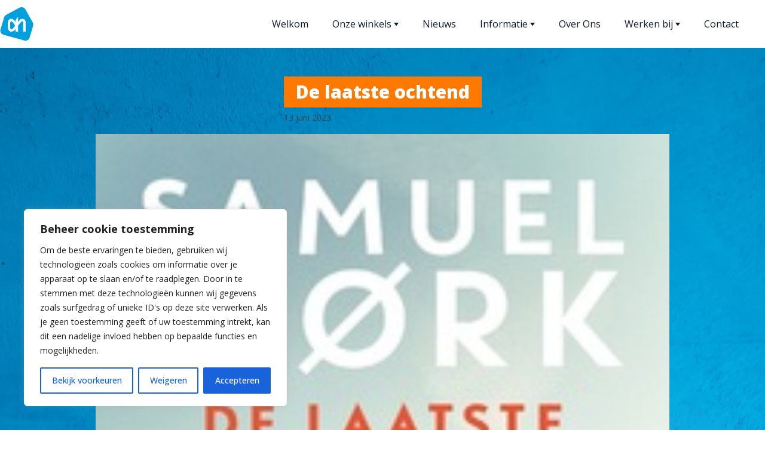

--- FILE ---
content_type: text/html; charset=UTF-8
request_url: https://www.ahdebrink.nl/product/de-zeven-zussen-8-atlas/
body_size: 23963
content:
<!DOCTYPE html><html lang="nl-NL" class="scroll-smooth"><head><meta charset="UTF-8"><meta name="viewport" content="width=device-width"><link rel="profile" href="http://gmpg.org/xfn/11"><link rel="pingback" href="https://www.ahdebrink.nl/xmlrpc.php"><meta name='robots' content='index, follow, max-image-preview:large, max-snippet:-1, max-video-preview:-1' /><style>img:is([sizes="auto" i], [sizes^="auto," i]) { contain-intrinsic-size: 3000px 1500px }</style><title>De laatste ochtend - AH de Brink</title><link rel="canonical" href="https://www.ahdebrink.nl/product/de-zeven-zussen-8-atlas/" /><meta property="og:locale" content="nl_NL" /><meta property="og:type" content="article" /><meta property="og:title" content="De laatste ochtend - AH de Brink" /><meta property="og:url" content="https://www.ahdebrink.nl/product/de-zeven-zussen-8-atlas/" /><meta property="og:site_name" content="AH de Brink" /><meta property="article:modified_time" content="2025-06-24T07:22:36+00:00" /><meta property="og:image" content="https://www.ahdebrink.nl/wp-content/uploads/2023/06/9789024597147.jpg" /><meta property="og:image:width" content="200" /><meta property="og:image:height" content="304" /><meta property="og:image:type" content="image/jpeg" /><meta name="twitter:card" content="summary_large_image" /><meta name="twitter:label1" content="Geschatte leestijd" /><meta name="twitter:data1" content="1 minuut" /> <script type="application/ld+json" class="yoast-schema-graph">{"@context":"https://schema.org","@graph":[{"@type":"WebPage","@id":"https://www.ahdebrink.nl/product/de-zeven-zussen-8-atlas/","url":"https://www.ahdebrink.nl/product/de-zeven-zussen-8-atlas/","name":"De laatste ochtend - AH de Brink","isPartOf":{"@id":"https://www.ahdebrink.nl/#website"},"primaryImageOfPage":{"@id":"https://www.ahdebrink.nl/product/de-zeven-zussen-8-atlas/#primaryimage"},"image":{"@id":"https://www.ahdebrink.nl/product/de-zeven-zussen-8-atlas/#primaryimage"},"thumbnailUrl":"https://www.ahdebrink.nl/wp-content/uploads/2023/06/9789024597147.jpg","datePublished":"2023-06-13T07:34:56+00:00","dateModified":"2025-06-24T07:22:36+00:00","breadcrumb":{"@id":"https://www.ahdebrink.nl/product/de-zeven-zussen-8-atlas/#breadcrumb"},"inLanguage":"nl-NL","potentialAction":[{"@type":"ReadAction","target":["https://www.ahdebrink.nl/product/de-zeven-zussen-8-atlas/"]}]},{"@type":"ImageObject","inLanguage":"nl-NL","@id":"https://www.ahdebrink.nl/product/de-zeven-zussen-8-atlas/#primaryimage","url":"https://www.ahdebrink.nl/wp-content/uploads/2023/06/9789024597147.jpg","contentUrl":"https://www.ahdebrink.nl/wp-content/uploads/2023/06/9789024597147.jpg","width":200,"height":304},{"@type":"BreadcrumbList","@id":"https://www.ahdebrink.nl/product/de-zeven-zussen-8-atlas/#breadcrumb","itemListElement":[{"@type":"ListItem","position":1,"name":"Home","item":"https://www.ahdebrink.nl/"},{"@type":"ListItem","position":2,"name":"Product pagina's","item":"https://www.ahdebrink.nl/vacature/"},{"@type":"ListItem","position":3,"name":"De laatste ochtend"}]},{"@type":"WebSite","@id":"https://www.ahdebrink.nl/#website","url":"https://www.ahdebrink.nl/","name":"AH de Brink","description":"50 jaar!","potentialAction":[{"@type":"SearchAction","target":{"@type":"EntryPoint","urlTemplate":"https://www.ahdebrink.nl/?s={search_term_string}"},"query-input":{"@type":"PropertyValueSpecification","valueRequired":true,"valueName":"search_term_string"}}],"inLanguage":"nl-NL"}]}</script>    <script src="//www.googletagmanager.com/gtag/js?id=G-MB82CCEQFN"  data-cfasync="false" data-wpfc-render="false" type="text/javascript" async></script> <script data-cfasync="false" data-wpfc-render="false" type="text/javascript">var mi_version = '9.9.0';
				var mi_track_user = true;
				var mi_no_track_reason = '';
								var MonsterInsightsDefaultLocations = {"page_location":"https:\/\/www.ahdebrink.nl\/product\/de-zeven-zussen-8-atlas\/"};
								if ( typeof MonsterInsightsPrivacyGuardFilter === 'function' ) {
					var MonsterInsightsLocations = (typeof MonsterInsightsExcludeQuery === 'object') ? MonsterInsightsPrivacyGuardFilter( MonsterInsightsExcludeQuery ) : MonsterInsightsPrivacyGuardFilter( MonsterInsightsDefaultLocations );
				} else {
					var MonsterInsightsLocations = (typeof MonsterInsightsExcludeQuery === 'object') ? MonsterInsightsExcludeQuery : MonsterInsightsDefaultLocations;
				}

								var disableStrs = [
										'ga-disable-G-MB82CCEQFN',
									];

				/* Function to detect opted out users */
				function __gtagTrackerIsOptedOut() {
					for (var index = 0; index < disableStrs.length; index++) {
						if (document.cookie.indexOf(disableStrs[index] + '=true') > -1) {
							return true;
						}
					}

					return false;
				}

				/* Disable tracking if the opt-out cookie exists. */
				if (__gtagTrackerIsOptedOut()) {
					for (var index = 0; index < disableStrs.length; index++) {
						window[disableStrs[index]] = true;
					}
				}

				/* Opt-out function */
				function __gtagTrackerOptout() {
					for (var index = 0; index < disableStrs.length; index++) {
						document.cookie = disableStrs[index] + '=true; expires=Thu, 31 Dec 2099 23:59:59 UTC; path=/';
						window[disableStrs[index]] = true;
					}
				}

				if ('undefined' === typeof gaOptout) {
					function gaOptout() {
						__gtagTrackerOptout();
					}
				}
								window.dataLayer = window.dataLayer || [];

				window.MonsterInsightsDualTracker = {
					helpers: {},
					trackers: {},
				};
				if (mi_track_user) {
					function __gtagDataLayer() {
						dataLayer.push(arguments);
					}

					function __gtagTracker(type, name, parameters) {
						if (!parameters) {
							parameters = {};
						}

						if (parameters.send_to) {
							__gtagDataLayer.apply(null, arguments);
							return;
						}

						if (type === 'event') {
														parameters.send_to = monsterinsights_frontend.v4_id;
							var hookName = name;
							if (typeof parameters['event_category'] !== 'undefined') {
								hookName = parameters['event_category'] + ':' + name;
							}

							if (typeof MonsterInsightsDualTracker.trackers[hookName] !== 'undefined') {
								MonsterInsightsDualTracker.trackers[hookName](parameters);
							} else {
								__gtagDataLayer('event', name, parameters);
							}
							
						} else {
							__gtagDataLayer.apply(null, arguments);
						}
					}

					__gtagTracker('js', new Date());
					__gtagTracker('set', {
						'developer_id.dZGIzZG': true,
											});
					if ( MonsterInsightsLocations.page_location ) {
						__gtagTracker('set', MonsterInsightsLocations);
					}
										__gtagTracker('config', 'G-MB82CCEQFN', {"forceSSL":"true","link_attribution":"true"} );
										window.gtag = __gtagTracker;										(function () {
						/* https://developers.google.com/analytics/devguides/collection/analyticsjs/ */
						/* ga and __gaTracker compatibility shim. */
						var noopfn = function () {
							return null;
						};
						var newtracker = function () {
							return new Tracker();
						};
						var Tracker = function () {
							return null;
						};
						var p = Tracker.prototype;
						p.get = noopfn;
						p.set = noopfn;
						p.send = function () {
							var args = Array.prototype.slice.call(arguments);
							args.unshift('send');
							__gaTracker.apply(null, args);
						};
						var __gaTracker = function () {
							var len = arguments.length;
							if (len === 0) {
								return;
							}
							var f = arguments[len - 1];
							if (typeof f !== 'object' || f === null || typeof f.hitCallback !== 'function') {
								if ('send' === arguments[0]) {
									var hitConverted, hitObject = false, action;
									if ('event' === arguments[1]) {
										if ('undefined' !== typeof arguments[3]) {
											hitObject = {
												'eventAction': arguments[3],
												'eventCategory': arguments[2],
												'eventLabel': arguments[4],
												'value': arguments[5] ? arguments[5] : 1,
											}
										}
									}
									if ('pageview' === arguments[1]) {
										if ('undefined' !== typeof arguments[2]) {
											hitObject = {
												'eventAction': 'page_view',
												'page_path': arguments[2],
											}
										}
									}
									if (typeof arguments[2] === 'object') {
										hitObject = arguments[2];
									}
									if (typeof arguments[5] === 'object') {
										Object.assign(hitObject, arguments[5]);
									}
									if ('undefined' !== typeof arguments[1].hitType) {
										hitObject = arguments[1];
										if ('pageview' === hitObject.hitType) {
											hitObject.eventAction = 'page_view';
										}
									}
									if (hitObject) {
										action = 'timing' === arguments[1].hitType ? 'timing_complete' : hitObject.eventAction;
										hitConverted = mapArgs(hitObject);
										__gtagTracker('event', action, hitConverted);
									}
								}
								return;
							}

							function mapArgs(args) {
								var arg, hit = {};
								var gaMap = {
									'eventCategory': 'event_category',
									'eventAction': 'event_action',
									'eventLabel': 'event_label',
									'eventValue': 'event_value',
									'nonInteraction': 'non_interaction',
									'timingCategory': 'event_category',
									'timingVar': 'name',
									'timingValue': 'value',
									'timingLabel': 'event_label',
									'page': 'page_path',
									'location': 'page_location',
									'title': 'page_title',
									'referrer' : 'page_referrer',
								};
								for (arg in args) {
																		if (!(!args.hasOwnProperty(arg) || !gaMap.hasOwnProperty(arg))) {
										hit[gaMap[arg]] = args[arg];
									} else {
										hit[arg] = args[arg];
									}
								}
								return hit;
							}

							try {
								f.hitCallback();
							} catch (ex) {
							}
						};
						__gaTracker.create = newtracker;
						__gaTracker.getByName = newtracker;
						__gaTracker.getAll = function () {
							return [];
						};
						__gaTracker.remove = noopfn;
						__gaTracker.loaded = true;
						window['__gaTracker'] = __gaTracker;
					})();
									} else {
										console.log("");
					(function () {
						function __gtagTracker() {
							return null;
						}

						window['__gtagTracker'] = __gtagTracker;
						window['gtag'] = __gtagTracker;
					})();
									}</script>  <script defer src="[data-uri]"></script> <style id='wp-emoji-styles-inline-css' type='text/css'>img.wp-smiley, img.emoji {
		display: inline !important;
		border: none !important;
		box-shadow: none !important;
		height: 1em !important;
		width: 1em !important;
		margin: 0 0.07em !important;
		vertical-align: -0.1em !important;
		background: none !important;
		padding: 0 !important;
	}</style><link rel='stylesheet' id='wp-block-library-css' href='https://www.ahdebrink.nl/wp-includes/css/dist/block-library/style.min.css?ver=6.8.3' type='text/css' media='all' /><style id='wp-block-library-theme-inline-css' type='text/css'>.wp-block-audio :where(figcaption){color:#555;font-size:13px;text-align:center}.is-dark-theme .wp-block-audio :where(figcaption){color:#ffffffa6}.wp-block-audio{margin:0 0 1em}.wp-block-code{border:1px solid #ccc;border-radius:4px;font-family:Menlo,Consolas,monaco,monospace;padding:.8em 1em}.wp-block-embed :where(figcaption){color:#555;font-size:13px;text-align:center}.is-dark-theme .wp-block-embed :where(figcaption){color:#ffffffa6}.wp-block-embed{margin:0 0 1em}.blocks-gallery-caption{color:#555;font-size:13px;text-align:center}.is-dark-theme .blocks-gallery-caption{color:#ffffffa6}:root :where(.wp-block-image figcaption){color:#555;font-size:13px;text-align:center}.is-dark-theme :root :where(.wp-block-image figcaption){color:#ffffffa6}.wp-block-image{margin:0 0 1em}.wp-block-pullquote{border-bottom:4px solid;border-top:4px solid;color:currentColor;margin-bottom:1.75em}.wp-block-pullquote cite,.wp-block-pullquote footer,.wp-block-pullquote__citation{color:currentColor;font-size:.8125em;font-style:normal;text-transform:uppercase}.wp-block-quote{border-left:.25em solid;margin:0 0 1.75em;padding-left:1em}.wp-block-quote cite,.wp-block-quote footer{color:currentColor;font-size:.8125em;font-style:normal;position:relative}.wp-block-quote:where(.has-text-align-right){border-left:none;border-right:.25em solid;padding-left:0;padding-right:1em}.wp-block-quote:where(.has-text-align-center){border:none;padding-left:0}.wp-block-quote.is-large,.wp-block-quote.is-style-large,.wp-block-quote:where(.is-style-plain){border:none}.wp-block-search .wp-block-search__label{font-weight:700}.wp-block-search__button{border:1px solid #ccc;padding:.375em .625em}:where(.wp-block-group.has-background){padding:1.25em 2.375em}.wp-block-separator.has-css-opacity{opacity:.4}.wp-block-separator{border:none;border-bottom:2px solid;margin-left:auto;margin-right:auto}.wp-block-separator.has-alpha-channel-opacity{opacity:1}.wp-block-separator:not(.is-style-wide):not(.is-style-dots){width:100px}.wp-block-separator.has-background:not(.is-style-dots){border-bottom:none;height:1px}.wp-block-separator.has-background:not(.is-style-wide):not(.is-style-dots){height:2px}.wp-block-table{margin:0 0 1em}.wp-block-table td,.wp-block-table th{word-break:normal}.wp-block-table :where(figcaption){color:#555;font-size:13px;text-align:center}.is-dark-theme .wp-block-table :where(figcaption){color:#ffffffa6}.wp-block-video :where(figcaption){color:#555;font-size:13px;text-align:center}.is-dark-theme .wp-block-video :where(figcaption){color:#ffffffa6}.wp-block-video{margin:0 0 1em}:root :where(.wp-block-template-part.has-background){margin-bottom:0;margin-top:0;padding:1.25em 2.375em}</style><link rel='stylesheet' id='acf-personeel-style-css' href='https://www.ahdebrink.nl/wp-content/themes/ahbrink-template/blocks/personeel/personeel.css?ver=6.8.3' type='text/css' media='all' /><style id='global-styles-inline-css' type='text/css'>:root{--wp--preset--aspect-ratio--square: 1;--wp--preset--aspect-ratio--4-3: 4/3;--wp--preset--aspect-ratio--3-4: 3/4;--wp--preset--aspect-ratio--3-2: 3/2;--wp--preset--aspect-ratio--2-3: 2/3;--wp--preset--aspect-ratio--16-9: 16/9;--wp--preset--aspect-ratio--9-16: 9/16;--wp--preset--color--black: #000000;--wp--preset--color--cyan-bluish-gray: #abb8c3;--wp--preset--color--white: #ffffff;--wp--preset--color--pale-pink: #f78da7;--wp--preset--color--vivid-red: #cf2e2e;--wp--preset--color--luminous-vivid-orange: #ff6900;--wp--preset--color--luminous-vivid-amber: #fcb900;--wp--preset--color--light-green-cyan: #7bdcb5;--wp--preset--color--vivid-green-cyan: #00d084;--wp--preset--color--pale-cyan-blue: #8ed1fc;--wp--preset--color--vivid-cyan-blue: #0693e3;--wp--preset--color--vivid-purple: #9b51e0;--wp--preset--color--primary: #00a0de;--wp--preset--color--ahorange: #ff7800;--wp--preset--color--ahgray: #f5f5f5;--wp--preset--color--gallgall: #ff7800;--wp--preset--color--mkred: #c82319;--wp--preset--color--mkgreen: #0f9b39;--wp--preset--color--rsblue: #003da5;--wp--preset--color--rsblue-light: #e5ebf6;--wp--preset--color--rsgreen: #24a638;--wp--preset--color--secondary: #14B8A6;--wp--preset--color--dark: #1F2937;--wp--preset--color--light: #F9FAFB;--wp--preset--gradient--vivid-cyan-blue-to-vivid-purple: linear-gradient(135deg,rgba(6,147,227,1) 0%,rgb(155,81,224) 100%);--wp--preset--gradient--light-green-cyan-to-vivid-green-cyan: linear-gradient(135deg,rgb(122,220,180) 0%,rgb(0,208,130) 100%);--wp--preset--gradient--luminous-vivid-amber-to-luminous-vivid-orange: linear-gradient(135deg,rgba(252,185,0,1) 0%,rgba(255,105,0,1) 100%);--wp--preset--gradient--luminous-vivid-orange-to-vivid-red: linear-gradient(135deg,rgba(255,105,0,1) 0%,rgb(207,46,46) 100%);--wp--preset--gradient--very-light-gray-to-cyan-bluish-gray: linear-gradient(135deg,rgb(238,238,238) 0%,rgb(169,184,195) 100%);--wp--preset--gradient--cool-to-warm-spectrum: linear-gradient(135deg,rgb(74,234,220) 0%,rgb(151,120,209) 20%,rgb(207,42,186) 40%,rgb(238,44,130) 60%,rgb(251,105,98) 80%,rgb(254,248,76) 100%);--wp--preset--gradient--blush-light-purple: linear-gradient(135deg,rgb(255,206,236) 0%,rgb(152,150,240) 100%);--wp--preset--gradient--blush-bordeaux: linear-gradient(135deg,rgb(254,205,165) 0%,rgb(254,45,45) 50%,rgb(107,0,62) 100%);--wp--preset--gradient--luminous-dusk: linear-gradient(135deg,rgb(255,203,112) 0%,rgb(199,81,192) 50%,rgb(65,88,208) 100%);--wp--preset--gradient--pale-ocean: linear-gradient(135deg,rgb(255,245,203) 0%,rgb(182,227,212) 50%,rgb(51,167,181) 100%);--wp--preset--gradient--electric-grass: linear-gradient(135deg,rgb(202,248,128) 0%,rgb(113,206,126) 100%);--wp--preset--gradient--midnight: linear-gradient(135deg,rgb(2,3,129) 0%,rgb(40,116,252) 100%);--wp--preset--font-size--small: 0.875rem;--wp--preset--font-size--medium: 20px;--wp--preset--font-size--large: 1.125rem;--wp--preset--font-size--x-large: 42px;--wp--preset--font-size--regular: 1.5rem;--wp--preset--font-size--xl: 1.25rem;--wp--preset--font-size--xxl: 2.5rem;--wp--preset--font-size--xxxl: 2.875rem;--wp--preset--spacing--20: 0.44rem;--wp--preset--spacing--30: 0.67rem;--wp--preset--spacing--40: 1rem;--wp--preset--spacing--50: 1.5rem;--wp--preset--spacing--60: 2.25rem;--wp--preset--spacing--70: 3.38rem;--wp--preset--spacing--80: 5.06rem;--wp--preset--shadow--natural: 6px 6px 9px rgba(0, 0, 0, 0.2);--wp--preset--shadow--deep: 12px 12px 50px rgba(0, 0, 0, 0.4);--wp--preset--shadow--sharp: 6px 6px 0px rgba(0, 0, 0, 0.2);--wp--preset--shadow--outlined: 6px 6px 0px -3px rgba(255, 255, 255, 1), 6px 6px rgba(0, 0, 0, 1);--wp--preset--shadow--crisp: 6px 6px 0px rgba(0, 0, 0, 1);}:root { --wp--style--global--content-size: 960px;--wp--style--global--wide-size: 1280px; }:where(body) { margin: 0; }.wp-site-blocks > .alignleft { float: left; margin-right: 2em; }.wp-site-blocks > .alignright { float: right; margin-left: 2em; }.wp-site-blocks > .aligncenter { justify-content: center; margin-left: auto; margin-right: auto; }:where(.is-layout-flex){gap: 0.5em;}:where(.is-layout-grid){gap: 0.5em;}.is-layout-flow > .alignleft{float: left;margin-inline-start: 0;margin-inline-end: 2em;}.is-layout-flow > .alignright{float: right;margin-inline-start: 2em;margin-inline-end: 0;}.is-layout-flow > .aligncenter{margin-left: auto !important;margin-right: auto !important;}.is-layout-constrained > .alignleft{float: left;margin-inline-start: 0;margin-inline-end: 2em;}.is-layout-constrained > .alignright{float: right;margin-inline-start: 2em;margin-inline-end: 0;}.is-layout-constrained > .aligncenter{margin-left: auto !important;margin-right: auto !important;}.is-layout-constrained > :where(:not(.alignleft):not(.alignright):not(.alignfull)){max-width: var(--wp--style--global--content-size);margin-left: auto !important;margin-right: auto !important;}.is-layout-constrained > .alignwide{max-width: var(--wp--style--global--wide-size);}body .is-layout-flex{display: flex;}.is-layout-flex{flex-wrap: wrap;align-items: center;}.is-layout-flex > :is(*, div){margin: 0;}body .is-layout-grid{display: grid;}.is-layout-grid > :is(*, div){margin: 0;}body{padding-top: 0px;padding-right: 0px;padding-bottom: 0px;padding-left: 0px;}a:where(:not(.wp-element-button)){text-decoration: underline;}:root :where(.wp-element-button, .wp-block-button__link){background-color: #32373c;border-width: 0;color: #fff;font-family: inherit;font-size: inherit;line-height: inherit;padding: calc(0.667em + 2px) calc(1.333em + 2px);text-decoration: none;}.has-black-color{color: var(--wp--preset--color--black) !important;}.has-cyan-bluish-gray-color{color: var(--wp--preset--color--cyan-bluish-gray) !important;}.has-white-color{color: var(--wp--preset--color--white) !important;}.has-pale-pink-color{color: var(--wp--preset--color--pale-pink) !important;}.has-vivid-red-color{color: var(--wp--preset--color--vivid-red) !important;}.has-luminous-vivid-orange-color{color: var(--wp--preset--color--luminous-vivid-orange) !important;}.has-luminous-vivid-amber-color{color: var(--wp--preset--color--luminous-vivid-amber) !important;}.has-light-green-cyan-color{color: var(--wp--preset--color--light-green-cyan) !important;}.has-vivid-green-cyan-color{color: var(--wp--preset--color--vivid-green-cyan) !important;}.has-pale-cyan-blue-color{color: var(--wp--preset--color--pale-cyan-blue) !important;}.has-vivid-cyan-blue-color{color: var(--wp--preset--color--vivid-cyan-blue) !important;}.has-vivid-purple-color{color: var(--wp--preset--color--vivid-purple) !important;}.has-primary-color{color: var(--wp--preset--color--primary) !important;}.has-ahorange-color{color: var(--wp--preset--color--ahorange) !important;}.has-ahgray-color{color: var(--wp--preset--color--ahgray) !important;}.has-gallgall-color{color: var(--wp--preset--color--gallgall) !important;}.has-mkred-color{color: var(--wp--preset--color--mkred) !important;}.has-mkgreen-color{color: var(--wp--preset--color--mkgreen) !important;}.has-rsblue-color{color: var(--wp--preset--color--rsblue) !important;}.has-rsblue-light-color{color: var(--wp--preset--color--rsblue-light) !important;}.has-rsgreen-color{color: var(--wp--preset--color--rsgreen) !important;}.has-secondary-color{color: var(--wp--preset--color--secondary) !important;}.has-dark-color{color: var(--wp--preset--color--dark) !important;}.has-light-color{color: var(--wp--preset--color--light) !important;}.has-black-background-color{background-color: var(--wp--preset--color--black) !important;}.has-cyan-bluish-gray-background-color{background-color: var(--wp--preset--color--cyan-bluish-gray) !important;}.has-white-background-color{background-color: var(--wp--preset--color--white) !important;}.has-pale-pink-background-color{background-color: var(--wp--preset--color--pale-pink) !important;}.has-vivid-red-background-color{background-color: var(--wp--preset--color--vivid-red) !important;}.has-luminous-vivid-orange-background-color{background-color: var(--wp--preset--color--luminous-vivid-orange) !important;}.has-luminous-vivid-amber-background-color{background-color: var(--wp--preset--color--luminous-vivid-amber) !important;}.has-light-green-cyan-background-color{background-color: var(--wp--preset--color--light-green-cyan) !important;}.has-vivid-green-cyan-background-color{background-color: var(--wp--preset--color--vivid-green-cyan) !important;}.has-pale-cyan-blue-background-color{background-color: var(--wp--preset--color--pale-cyan-blue) !important;}.has-vivid-cyan-blue-background-color{background-color: var(--wp--preset--color--vivid-cyan-blue) !important;}.has-vivid-purple-background-color{background-color: var(--wp--preset--color--vivid-purple) !important;}.has-primary-background-color{background-color: var(--wp--preset--color--primary) !important;}.has-ahorange-background-color{background-color: var(--wp--preset--color--ahorange) !important;}.has-ahgray-background-color{background-color: var(--wp--preset--color--ahgray) !important;}.has-gallgall-background-color{background-color: var(--wp--preset--color--gallgall) !important;}.has-mkred-background-color{background-color: var(--wp--preset--color--mkred) !important;}.has-mkgreen-background-color{background-color: var(--wp--preset--color--mkgreen) !important;}.has-rsblue-background-color{background-color: var(--wp--preset--color--rsblue) !important;}.has-rsblue-light-background-color{background-color: var(--wp--preset--color--rsblue-light) !important;}.has-rsgreen-background-color{background-color: var(--wp--preset--color--rsgreen) !important;}.has-secondary-background-color{background-color: var(--wp--preset--color--secondary) !important;}.has-dark-background-color{background-color: var(--wp--preset--color--dark) !important;}.has-light-background-color{background-color: var(--wp--preset--color--light) !important;}.has-black-border-color{border-color: var(--wp--preset--color--black) !important;}.has-cyan-bluish-gray-border-color{border-color: var(--wp--preset--color--cyan-bluish-gray) !important;}.has-white-border-color{border-color: var(--wp--preset--color--white) !important;}.has-pale-pink-border-color{border-color: var(--wp--preset--color--pale-pink) !important;}.has-vivid-red-border-color{border-color: var(--wp--preset--color--vivid-red) !important;}.has-luminous-vivid-orange-border-color{border-color: var(--wp--preset--color--luminous-vivid-orange) !important;}.has-luminous-vivid-amber-border-color{border-color: var(--wp--preset--color--luminous-vivid-amber) !important;}.has-light-green-cyan-border-color{border-color: var(--wp--preset--color--light-green-cyan) !important;}.has-vivid-green-cyan-border-color{border-color: var(--wp--preset--color--vivid-green-cyan) !important;}.has-pale-cyan-blue-border-color{border-color: var(--wp--preset--color--pale-cyan-blue) !important;}.has-vivid-cyan-blue-border-color{border-color: var(--wp--preset--color--vivid-cyan-blue) !important;}.has-vivid-purple-border-color{border-color: var(--wp--preset--color--vivid-purple) !important;}.has-primary-border-color{border-color: var(--wp--preset--color--primary) !important;}.has-ahorange-border-color{border-color: var(--wp--preset--color--ahorange) !important;}.has-ahgray-border-color{border-color: var(--wp--preset--color--ahgray) !important;}.has-gallgall-border-color{border-color: var(--wp--preset--color--gallgall) !important;}.has-mkred-border-color{border-color: var(--wp--preset--color--mkred) !important;}.has-mkgreen-border-color{border-color: var(--wp--preset--color--mkgreen) !important;}.has-rsblue-border-color{border-color: var(--wp--preset--color--rsblue) !important;}.has-rsblue-light-border-color{border-color: var(--wp--preset--color--rsblue-light) !important;}.has-rsgreen-border-color{border-color: var(--wp--preset--color--rsgreen) !important;}.has-secondary-border-color{border-color: var(--wp--preset--color--secondary) !important;}.has-dark-border-color{border-color: var(--wp--preset--color--dark) !important;}.has-light-border-color{border-color: var(--wp--preset--color--light) !important;}.has-vivid-cyan-blue-to-vivid-purple-gradient-background{background: var(--wp--preset--gradient--vivid-cyan-blue-to-vivid-purple) !important;}.has-light-green-cyan-to-vivid-green-cyan-gradient-background{background: var(--wp--preset--gradient--light-green-cyan-to-vivid-green-cyan) !important;}.has-luminous-vivid-amber-to-luminous-vivid-orange-gradient-background{background: var(--wp--preset--gradient--luminous-vivid-amber-to-luminous-vivid-orange) !important;}.has-luminous-vivid-orange-to-vivid-red-gradient-background{background: var(--wp--preset--gradient--luminous-vivid-orange-to-vivid-red) !important;}.has-very-light-gray-to-cyan-bluish-gray-gradient-background{background: var(--wp--preset--gradient--very-light-gray-to-cyan-bluish-gray) !important;}.has-cool-to-warm-spectrum-gradient-background{background: var(--wp--preset--gradient--cool-to-warm-spectrum) !important;}.has-blush-light-purple-gradient-background{background: var(--wp--preset--gradient--blush-light-purple) !important;}.has-blush-bordeaux-gradient-background{background: var(--wp--preset--gradient--blush-bordeaux) !important;}.has-luminous-dusk-gradient-background{background: var(--wp--preset--gradient--luminous-dusk) !important;}.has-pale-ocean-gradient-background{background: var(--wp--preset--gradient--pale-ocean) !important;}.has-electric-grass-gradient-background{background: var(--wp--preset--gradient--electric-grass) !important;}.has-midnight-gradient-background{background: var(--wp--preset--gradient--midnight) !important;}.has-small-font-size{font-size: var(--wp--preset--font-size--small) !important;}.has-medium-font-size{font-size: var(--wp--preset--font-size--medium) !important;}.has-large-font-size{font-size: var(--wp--preset--font-size--large) !important;}.has-x-large-font-size{font-size: var(--wp--preset--font-size--x-large) !important;}.has-regular-font-size{font-size: var(--wp--preset--font-size--regular) !important;}.has-xl-font-size{font-size: var(--wp--preset--font-size--xl) !important;}.has-xxl-font-size{font-size: var(--wp--preset--font-size--xxl) !important;}.has-xxxl-font-size{font-size: var(--wp--preset--font-size--xxxl) !important;}
:where(.wp-block-post-template.is-layout-flex){gap: 1.25em;}:where(.wp-block-post-template.is-layout-grid){gap: 1.25em;}
:where(.wp-block-columns.is-layout-flex){gap: 2em;}:where(.wp-block-columns.is-layout-grid){gap: 2em;}
:root :where(.wp-block-pullquote){font-size: 1.5em;line-height: 1.6;}</style><link rel='stylesheet' id='contact-form-7-css' href='https://www.ahdebrink.nl/wp-content/cache/autoptimize/autoptimize_single_64ac31699f5326cb3c76122498b76f66.php?ver=6.1.2' type='text/css' media='all' /><link rel='stylesheet' id='wpa-css-css' href='https://www.ahdebrink.nl/wp-content/cache/autoptimize/autoptimize_single_a0b823f7ab1f0a3a563fb10c3664d2a6.php?ver=2.3.04' type='text/css' media='all' /><link rel='stylesheet' id='tailpress-css' href='https://www.ahdebrink.nl/wp-content/cache/autoptimize/autoptimize_single_5b009380d66eb15a989e26c7ef377c68.php?ver=0.1.5' type='text/css' media='all' /> <script defer id="cookie-law-info-js-extra" src="[data-uri]"></script> <script defer type="text/javascript" src="https://www.ahdebrink.nl/wp-content/plugins/cookie-law-info/lite/frontend/js/script.min.js?ver=3.3.5" id="cookie-law-info-js"></script> <script defer type="text/javascript" src="https://www.ahdebrink.nl/wp-content/plugins/google-analytics-for-wordpress/assets/js/frontend-gtag.min.js?ver=9.9.0" id="monsterinsights-frontend-script-js" data-wp-strategy="async"></script> <script data-cfasync="false" data-wpfc-render="false" type="text/javascript" id='monsterinsights-frontend-script-js-extra'>var monsterinsights_frontend = {"js_events_tracking":"true","download_extensions":"doc,pdf,ppt,zip,xls,docx,pptx,xlsx","inbound_paths":"[{\"path\":\"\\\/go\\\/\",\"label\":\"affiliate\"},{\"path\":\"\\\/recommend\\\/\",\"label\":\"affiliate\"}]","home_url":"https:\/\/www.ahdebrink.nl","hash_tracking":"false","v4_id":"G-MB82CCEQFN"};</script> <script type="text/javascript" src="https://www.ahdebrink.nl/wp-includes/js/jquery/jquery.min.js?ver=3.7.1" id="jquery-core-js"></script> <script defer type="text/javascript" src="https://www.ahdebrink.nl/wp-includes/js/jquery/jquery-migrate.min.js?ver=3.4.1" id="jquery-migrate-js"></script> <script defer type="text/javascript" src="https://www.ahdebrink.nl/wp-content/cache/autoptimize/autoptimize_single_64a43aab5231dcf801742c6d7b80585a.php?ver=0.1.5" id="tailpress-js"></script> <link rel="https://api.w.org/" href="https://www.ahdebrink.nl/wp-json/" /><link rel="alternate" title="JSON" type="application/json" href="https://www.ahdebrink.nl/wp-json/wp/v2/product-page/296" /><link rel="EditURI" type="application/rsd+xml" title="RSD" href="https://www.ahdebrink.nl/xmlrpc.php?rsd" /><meta name="generator" content="WordPress 6.8.3" /><link rel='shortlink' href='https://www.ahdebrink.nl/?p=296' /><link rel="alternate" title="oEmbed (JSON)" type="application/json+oembed" href="https://www.ahdebrink.nl/wp-json/oembed/1.0/embed?url=https%3A%2F%2Fwww.ahdebrink.nl%2Fproduct%2Fde-zeven-zussen-8-atlas%2F" /><link rel="alternate" title="oEmbed (XML)" type="text/xml+oembed" href="https://www.ahdebrink.nl/wp-json/oembed/1.0/embed?url=https%3A%2F%2Fwww.ahdebrink.nl%2Fproduct%2Fde-zeven-zussen-8-atlas%2F&#038;format=xml" /><style id="cky-style-inline">[data-cky-tag]{visibility:hidden;}</style><link rel="icon" href="https://www.ahdebrink.nl/wp-content/uploads/2024/11/cropped-Favicon-AHDeBrink50Jaar-32x32.png" sizes="32x32" /><link rel="icon" href="https://www.ahdebrink.nl/wp-content/uploads/2024/11/cropped-Favicon-AHDeBrink50Jaar-192x192.png" sizes="192x192" /><link rel="apple-touch-icon" href="https://www.ahdebrink.nl/wp-content/uploads/2024/11/cropped-Favicon-AHDeBrink50Jaar-180x180.png" /><meta name="msapplication-TileImage" content="https://www.ahdebrink.nl/wp-content/uploads/2024/11/cropped-Favicon-AHDeBrink50Jaar-270x270.png" /><style type="text/css" id="wp-custom-css">/*padding-img social icons page on mobile devices*/
@media only screen and (max-width: 768px) {
 .padding-img { 
    padding-left: 5em;
    padding-right: 5em;
}
}</style></head><div x-data="{ hamburgerOpen: false }"><body class="wp-singular product-page-template-default single single-product-page postid-296 wp-theme-ahbrink-template bg-white text-gray-900 antialiased"><div id="page" class="min-h-screen flex flex-col"><header><div class="mx-auto container"><div class="lg:flex lg:justify-between lg:items-center py-3"><div class="flex justify-between items-center"><div> <a href="https://www.ahdebrink.nl"> <img class="h-14 w-auto" src="https://www.ahdebrink.nl/wp-content/themes/ahbrink-template/resources/images/logo/logo-ah.svg" /> </a></div><div class="lg:hidden"> <a href="#" aria-label="Toggle navigation" id="primary-menu-toggle"> <svg viewBox="0 0 20 20" class="inline-block w-6 h-6" version="1.1" xmlns="http://www.w3.org/2000/svg" xmlns:xlink="http://www.w3.org/1999/xlink"> <g stroke="none" stroke-width="1" fill="currentColor" fill-rule="evenodd"> <g id="icon-shape"> <path d="M0,3 L20,3 L20,5 L0,5 L0,3 Z M0,9 L20,9 L20,11 L0,11 L0,9 Z M0,15 L20,15 L20,17 L0,17 L0,15 Z" id="Combined-Shape"></path> </g> </g> </svg> </a></div></div><div id="primary-menu" :class="hamburgerOpen ? ' absolute top-16 w-full left-0 bg-white shadow-lg ' : 'hidden'" class="transform transition-all lg:flex items-center flex-shrink-0 x-cloak"><ul @mouseleave="open = false" class="main-nav mt-12 lg:mt-0 mb-6 lg:mb-0 block  lg:flex lg:items-center lg:mr-4 depth-0"><li x-on:mouseleave="open = false" x-data="{ open: false, timeout: null }"
 x-on:mouseover="open = true"
x-on:mouseenter="open = true; clearTimeout(timeout)"
class="w-full lg:w-fit p-1 lg:p-0 my-1 lg:mt-0  lg:mb-0  lg:mr-4 text-center lg:text-left lg:mt-0 depth-0"><a x-on:mouseover="open = true" href="https://www.ahdebrink.nl/"  class="py-1 px-3 lg:py-4 lg:rounded-0 w-full lg:w-fit hover:text-primary hover:border-t-5 border-gray-200 transition duration-200  hover:-translate-y-1 depth-0 ">Welkom</a></li><li x-on:mouseleave="open = false" x-data="{ open: false, timeout: null }"
 x-on:mouseover="open = true"
x-on:mouseenter="open = true; clearTimeout(timeout)"
class="w-full lg:w-fit p-1 lg:p-0 my-1 lg:mt-0  lg:mb-0  lg:mr-4 text-center lg:text-left lg:mt-0 depth-0"><a x-on:mouseover="open = true" href="#"  class="py-1 px-3 lg:py-4 lg:rounded-0 w-full lg:w-fit hover:text-primary hover:border-t-5 border-gray-200 transition duration-200  hover:-translate-y-1 depth-0 ">Onze winkels <svg fill="currentColor" viewBox="0 0 9 9" :class="{'rotate-180': open, 'rotate-0': !open}" - class="inline w-2 h-2 transition-transform duration-200 transform "> <polygon fill-rule="evenodd" class="cls-1" points="0 0 4.55 6.11 9.1 0 0 0" clip-rule="evenodd" /> </svg> </a><div x-cloak x-show="open" class=" lg:w-auto w-full lg:absolute lg:z-20 lg:top-18"><div class="relative"><ul @mouseleave="open = false" class="mt-2 mx-auto bg-white w-56 shadow overflow-hidden depth-1"><li x-on:mouseleave="open = false" x-data="{ open: false, timeout: null }"
 x-on:mouseover="open = true"
x-on:mouseenter="open = true; clearTimeout(timeout)"
class=" depth-1"><a x-on:mouseover="open = true" href="https://www.ahdebrink.nl/"  class="overflow-hidden block hover:text-white hover:bg-primary py-2 lg:py-4 px-3  h-full transition duration-200 depth-1 ">Albert Heijn De Brink</a></li><li x-on:mouseleave="open = false" x-data="{ open: false, timeout: null }"
 x-on:mouseover="open = true"
x-on:mouseenter="open = true; clearTimeout(timeout)"
class=" depth-1"><a x-on:mouseover="open = true" href="https://www.ahdebrink.nl/marskramer-de-brink/"  class="overflow-hidden block hover:text-white hover:bg-primary py-2 lg:py-4 px-3  h-full transition duration-200 depth-1 ">Marskramer De Brink </a></li><li x-on:mouseleave="open = false" x-data="{ open: false, timeout: null }"
 x-on:mouseover="open = true"
x-on:mouseenter="open = true; clearTimeout(timeout)"
class=" depth-1"><a x-on:mouseover="open = true" href="https://www.ahdebrink.nl/readshop-de-brink/"  class="overflow-hidden block hover:text-white hover:bg-primary py-2 lg:py-4 px-3  h-full transition duration-200 depth-1 ">ReadShop De Brink</a></li></ul></div></div></li><li x-on:mouseleave="open = false" x-data="{ open: false, timeout: null }"
 x-on:mouseover="open = true"
x-on:mouseenter="open = true; clearTimeout(timeout)"
class="w-full lg:w-fit p-1 lg:p-0 my-1 lg:mt-0  lg:mb-0  lg:mr-4 text-center lg:text-left lg:mt-0 depth-0"><a x-on:mouseover="open = true" href="https://www.ahdebrink.nl/nieuws/"  class="py-1 px-3 lg:py-4 lg:rounded-0 w-full lg:w-fit hover:text-primary hover:border-t-5 border-gray-200 transition duration-200  hover:-translate-y-1 depth-0 ">Nieuws</a></li><li x-on:mouseleave="open = false" x-data="{ open: false, timeout: null }"
 x-on:mouseover="open = true"
x-on:mouseenter="open = true; clearTimeout(timeout)"
class="w-full lg:w-fit p-1 lg:p-0 my-1 lg:mt-0  lg:mb-0  lg:mr-4 text-center lg:text-left lg:mt-0 depth-0"><a x-on:mouseover="open = true" href="#"  class="py-1 px-3 lg:py-4 lg:rounded-0 w-full lg:w-fit hover:text-primary hover:border-t-5 border-gray-200 transition duration-200  hover:-translate-y-1 depth-0 ">Informatie <svg fill="currentColor" viewBox="0 0 9 9" :class="{'rotate-180': open, 'rotate-0': !open}" - class="inline w-2 h-2 transition-transform duration-200 transform "> <polygon fill-rule="evenodd" class="cls-1" points="0 0 4.55 6.11 9.1 0 0 0" clip-rule="evenodd" /> </svg> </a><div x-cloak x-show="open" class=" lg:w-auto w-full lg:absolute lg:z-20 lg:top-18"><div class="relative"><ul @mouseleave="open = false" class="mt-2 mx-auto bg-white w-56 shadow overflow-hidden depth-1"><li x-on:mouseleave="open = false" x-data="{ open: false, timeout: null }"
 x-on:mouseover="open = true"
x-on:mouseenter="open = true; clearTimeout(timeout)"
class=" depth-1"><a x-on:mouseover="open = true" href="https://www.ahdebrink.nl/tag/sponsoring/"  class="overflow-hidden block hover:text-white hover:bg-primary py-2 lg:py-4 px-3  h-full transition duration-200 depth-1 ">Sponsoring</a></li><li x-on:mouseleave="open = false" x-data="{ open: false, timeout: null }"
 x-on:mouseover="open = true"
x-on:mouseenter="open = true; clearTimeout(timeout)"
class=" depth-1"><a x-on:mouseover="open = true" href="https://www.ahdebrink.nl/kennisbank/"  class="overflow-hidden block hover:text-white hover:bg-primary py-2 lg:py-4 px-3  h-full transition duration-200 depth-1 ">Kennisbank</a></li><li x-on:mouseleave="open = false" x-data="{ open: false, timeout: null }"
 x-on:mouseover="open = true"
x-on:mouseenter="open = true; clearTimeout(timeout)"
class=" depth-1"><a x-on:mouseover="open = true" href="https://www.ahdebrink.nl/voorwaarden/"  class="overflow-hidden block hover:text-white hover:bg-primary py-2 lg:py-4 px-3  h-full transition duration-200 depth-1 ">Bonus Voorwaarden</a></li></ul></div></div></li><li x-on:mouseleave="open = false" x-data="{ open: false, timeout: null }"
 x-on:mouseover="open = true"
x-on:mouseenter="open = true; clearTimeout(timeout)"
class="w-full lg:w-fit p-1 lg:p-0 my-1 lg:mt-0  lg:mb-0  lg:mr-4 text-center lg:text-left lg:mt-0 depth-0"><a x-on:mouseover="open = true" href="https://www.ahdebrink.nl/over-ons/"  class="py-1 px-3 lg:py-4 lg:rounded-0 w-full lg:w-fit hover:text-primary hover:border-t-5 border-gray-200 transition duration-200  hover:-translate-y-1 depth-0 ">Over Ons</a></li><li x-on:mouseleave="open = false" x-data="{ open: false, timeout: null }"
 x-on:mouseover="open = true"
x-on:mouseenter="open = true; clearTimeout(timeout)"
class="w-full lg:w-fit p-1 lg:p-0 my-1 lg:mt-0  lg:mb-0  lg:mr-4 text-center lg:text-left lg:mt-0 depth-0"><a x-on:mouseover="open = true" href="https://www.ahdebrink.nl/vacatures/"  class="py-1 px-3 lg:py-4 lg:rounded-0 w-full lg:w-fit hover:text-primary hover:border-t-5 border-gray-200 transition duration-200  hover:-translate-y-1 depth-0 ">Werken bij <svg fill="currentColor" viewBox="0 0 9 9" :class="{'rotate-180': open, 'rotate-0': !open}" - class="inline w-2 h-2 transition-transform duration-200 transform "> <polygon fill-rule="evenodd" class="cls-1" points="0 0 4.55 6.11 9.1 0 0 0" clip-rule="evenodd" /> </svg> </a><div x-cloak x-show="open" class=" lg:w-auto w-full lg:absolute lg:z-20 lg:top-18"><div class="relative"><ul @mouseleave="open = false" class="mt-2 mx-auto bg-white w-56 shadow overflow-hidden depth-1"><li x-on:mouseleave="open = false" x-data="{ open: false, timeout: null }"
 x-on:mouseover="open = true"
x-on:mouseenter="open = true; clearTimeout(timeout)"
class=" depth-1"><a x-on:mouseover="open = true" href="https://www.ahdebrink.nl/vacatures/"  class="overflow-hidden block hover:text-white hover:bg-primary py-2 lg:py-4 px-3  h-full transition duration-200 depth-1 ">Vacatures</a></li></ul></div></div></li><li x-on:mouseleave="open = false" x-data="{ open: false, timeout: null }"
 x-on:mouseover="open = true"
x-on:mouseenter="open = true; clearTimeout(timeout)"
class="w-full lg:w-fit p-1 lg:p-0 my-1 lg:mt-0  lg:mb-0  lg:mr-4 text-center lg:text-left lg:mt-0 depth-0"><a x-on:mouseover="open = true" href="https://www.ahdebrink.nl/contact/"  class="py-1 px-3 lg:py-4 lg:rounded-0 w-full lg:w-fit hover:text-primary hover:border-t-5 border-gray-200 transition duration-200  hover:-translate-y-1 depth-0 ">Contact</a></li></ul></div></div></div></header><div id="content" class="site-content flex-grow"><main></div><div class="bg-fill min-h-screen" style="background-image: url('https://www.ahdebrink.nl/wp-content/themes/ahbrink-template/resources/images/bg.jpg');"><div class="container py-12 mx-auto"><article id="post-296" class="mb-12 post-296 product-page type-product-page status-publish has-post-thumbnail hentry winkels-readshop"><div class="entry-header mb-4 flex justify-center"><div><h2 class=" bg-ahorange px-5 p-2 text-white text-center shadow text-2xl md:text-3xl font-extrabold mb-1"><a href="https://www.ahdebrink.nl/product/de-zeven-zussen-8-atlas/" rel="bookmark">De laatste ochtend</a></h2> <time datetime="2023-06-13T07:34:56+00:00" itemprop="datePublished" class="text-sm text-gray-700">13 juni 2023</time></div></div><div class="entry-content text-white"> <img class="w-full mb-12" src="https://www.ahdebrink.nl/wp-content/uploads/2023/06/9789024597147.jpg" /></div></article></div></div></main></div><footer id="colophon" class="site-footer bg-gray-50 py-12 relative z-0 h-full" role="contentinfo"><div class="container mx-auto"><div class="grid grid-cols-1 lg:grid-cols-4 gap-3 pb-12"><div><div><h5 class="font-bold">Albert Heijn De Brink</h5><p>De Brink 86</p><p>7206 KC Zutphen</p><p>0575-538 930</p><div class="flex gap-3 my-2"> <a href="https://www.facebook.com/ahdebrink" target="_blank"> <img class="h-8 w-auto" src="https://www.ahdebrink.nl/wp-content/themes/ahbrink-template/resources/images/icons/icon-facebook-albertheijn.svg" /> </a> <a href="https://www.instagram.com/ahdebrink"  target="_blank"> <img class="h-8 w-auto" src="https://www.ahdebrink.nl/wp-content/themes/ahbrink-template/resources/images/icons/icon-instagram-albertheijn.svg" /> </a> <a href="https://www.linkedin.com/company/ahdebrink"  target="_blank"> <img class="h-8 w-auto" src="https://www.ahdebrink.nl/wp-content/themes/ahbrink-template/resources/images/icons/icon-linkedin-albertheijn.svg" /> </a> <a href="https://www.tiktok.com/@albertheijndebrink"  target="_blank"> <img class="h-8 w-auto" src="https://www.ahdebrink.nl/wp-content/themes/ahbrink-template/resources/images/icons/icon-tiktok-albertheijn.svg" /> </a></div></div></div><div><h5 class="font-bold">Onze winkels</h5><div id="footer-winkels" class="menu-onze-winkels-container"><ul id="menu-onze-winkels" class="mb-2"><li id="menu-item-70" class="menu-item menu-item-type-post_type menu-item-object-page menu-item-home menu-item-70 mb-1  pt-1 font-semibold hover:text-gray-400"><a href="https://www.ahdebrink.nl/">Albert Heijn De Brink</a></li><li id="menu-item-72" class="menu-item menu-item-type-post_type menu-item-object-page menu-item-72 mb-1  pt-1 font-semibold hover:text-gray-400"><a href="https://www.ahdebrink.nl/marskramer-de-brink/">Marskramer De Brink </a></li><li id="menu-item-73" class="menu-item menu-item-type-post_type menu-item-object-page menu-item-73 mb-1  pt-1 font-semibold hover:text-gray-400"><a href="https://www.ahdebrink.nl/readshop-de-brink/">ReadShop De Brink</a></li></ul></div></div><div><h5 class="font-bold">Informatie</h5><div id="footer-informatie" class="menu-informatie-container"><ul id="menu-informatie" class="mb-2"><li id="menu-item-63" class="menu-item menu-item-type-post_type menu-item-object-page menu-item-63 mb-1 pt-1 font-semibold hover:text-gray-400"><a href="https://www.ahdebrink.nl/kennisbank/">Kennisbank</a></li><li id="menu-item-403" class="menu-item menu-item-type-taxonomy menu-item-object-post_tag menu-item-403 mb-1 pt-1 font-semibold hover:text-gray-400"><a href="https://www.ahdebrink.nl/tag/sponsoring/">Sponsoring</a></li><li id="menu-item-61" class="menu-item menu-item-type-post_type menu-item-object-page menu-item-61 mb-1 pt-1 font-semibold hover:text-gray-400"><a href="https://www.ahdebrink.nl/voorwaarden/">Bonus Voorwaarden</a></li></ul></div></div><div><h5 class="font-bold">Werken bij</h5><div id="footer-werkenbij" class="menu-werken-bij-menu-container"><ul id="menu-werken-bij-menu" class="mb-2"><li id="menu-item-125" class="menu-item menu-item-type-post_type menu-item-object-page menu-item-125 mb-1 pt-1 font-semibold hover:text-gray-400"><a href="https://www.ahdebrink.nl/vacatures/">Vacatures</a></li></ul></div></div></div></div></footer><div class="h-64"></div><div class="relative bg-gray-50"><div class="absolute w-full bottom-6 text-white text-sm z-20 md:flex p-3 justify-center gap-1"><div>&copy; 2026 - AH de Brink</div><div class="hidden md:block">|</div><div><a href="/privacybeleid">Privacyverklaring</a></div><div class="hidden md:block">|</div><div><a target="_blank" href="https://www.lutim.nl/">Website: Lutim Creatief Mediabureau</a></div></div> <img class="w-full h-[20rem] bg-gray-50 object-cover object-top overflow-hidden absolute left-0 right-0 bottom-0 z-10" src=" https://www.ahdebrink.nl/wp-content/themes/ahbrink-template/resources/images/footer-bg.png" /></div></div> <script type="speculationrules">{"prefetch":[{"source":"document","where":{"and":[{"href_matches":"\/*"},{"not":{"href_matches":["\/wp-*.php","\/wp-admin\/*","\/wp-content\/uploads\/*","\/wp-content\/*","\/wp-content\/plugins\/*","\/wp-content\/themes\/ahbrink-template\/*","\/*\\?(.+)"]}},{"not":{"selector_matches":"a[rel~=\"nofollow\"]"}},{"not":{"selector_matches":".no-prefetch, .no-prefetch a"}}]},"eagerness":"conservative"}]}</script> <script id="ckyBannerTemplate" type="text/template"><div class="cky-overlay cky-hide"></div><div class="cky-consent-container cky-hide" tabindex="0"> <div class="cky-consent-bar" data-cky-tag="notice" style="background-color:#FFFFFF;border-color:#f4f4f4;color:#212121">  <div class="cky-notice"> <p class="cky-title" role="heading" aria-level="1" data-cky-tag="title" style="color:#212121">Beheer cookie toestemming</p><div class="cky-notice-group"> <div class="cky-notice-des" data-cky-tag="description" style="color:#212121"> <div class="cky-notice-des" data-cky-tag="description" style="color:#212121">
<p>Om de beste ervaringen te bieden, gebruiken wij technologieën zoals cookies om informatie over je apparaat op te slaan en/of te raadplegen. Door in te stemmen met deze technologieën kunnen wij gegevens zoals surfgedrag of unieke ID's op deze site verwerken. Als je geen toestemming geeft of uw toestemming intrekt, kan dit een nadelige invloed hebben op bepaalde functies en mogelijkheden. </p>
</div> </div><div class="cky-notice-btn-wrapper" data-cky-tag="notice-buttons"> <button class="cky-btn cky-btn-customize" aria-label="Bekijk voorkeuren" data-cky-tag="settings-button" style="color:#1863dc;background-color:transparent;border-color:#1863dc">Bekijk voorkeuren</button> <button class="cky-btn cky-btn-reject" aria-label="Weigeren" data-cky-tag="reject-button" style="color:#1863dc;background-color:transparent;border-color:#1863dc">Weigeren</button> <button class="cky-btn cky-btn-accept" aria-label="Accepteren" data-cky-tag="accept-button" style="color:#FFFFFF;background-color:#1863dc;border-color:#1863dc">Accepteren</button>  </div></div></div></div></div><div class="cky-modal" tabindex="0"> <div class="cky-preference-center" data-cky-tag="detail" style="color:#212121;background-color:#FFFFFF;border-color:#F4F4F4"> <div class="cky-preference-header"> <span class="cky-preference-title" role="heading" aria-level="1" data-cky-tag="detail-title" style="color:#212121">Customize Consent Preferences</span> <button class="cky-btn-close" aria-label="[cky_preference_close_label]" data-cky-tag="detail-close"> <img src="https://www.ahdebrink.nl/wp-content/plugins/cookie-law-info/lite/frontend/images/close.svg" alt="Close"> </button> </div><div class="cky-preference-body-wrapper"> <div class="cky-preference-content-wrapper" data-cky-tag="detail-description" style="color:#212121"> <p>We use cookies to help you navigate efficiently and perform certain functions. You will find detailed information about all cookies under each consent category below.</p><p>The cookies that are categorized as "Necessary" are stored on your browser as they are essential for enabling the basic functionalities of the site. </p><p>We also use third-party cookies that help us analyze how you use this website, store your preferences, and provide the content and advertisements that are relevant to you. These cookies will only be stored in your browser with your prior consent.</p><p>You can choose to enable or disable some or all of these cookies but disabling some of them may affect your browsing experience.</p> </div><div class="cky-accordion-wrapper" data-cky-tag="detail-categories"> <div class="cky-accordion" id="ckyDetailCategorynecessary"> <div class="cky-accordion-item"> <div class="cky-accordion-chevron"><i class="cky-chevron-right"></i></div> <div class="cky-accordion-header-wrapper"> <div class="cky-accordion-header"><button class="cky-accordion-btn" aria-label="Necessary" data-cky-tag="detail-category-title" style="color:#212121">Necessary</button><span class="cky-always-active">Always Active</span> <div class="cky-switch" data-cky-tag="detail-category-toggle"><input type="checkbox" id="ckySwitchnecessary"></div> </div> <div class="cky-accordion-header-des" data-cky-tag="detail-category-description" style="color:#212121"> <p>Necessary cookies are required to enable the basic features of this site, such as providing secure log-in or adjusting your consent preferences. These cookies do not store any personally identifiable data.</p></div> </div> </div> <div class="cky-accordion-body"> <div class="cky-audit-table" data-cky-tag="audit-table" style="color:#212121;background-color:#f4f4f4;border-color:#ebebeb"><p class="cky-empty-cookies-text">No cookies to display.</p></div> </div> </div><div class="cky-accordion" id="ckyDetailCategoryfunctional"> <div class="cky-accordion-item"> <div class="cky-accordion-chevron"><i class="cky-chevron-right"></i></div> <div class="cky-accordion-header-wrapper"> <div class="cky-accordion-header"><button class="cky-accordion-btn" aria-label="Functional" data-cky-tag="detail-category-title" style="color:#212121">Functional</button><span class="cky-always-active">Always Active</span> <div class="cky-switch" data-cky-tag="detail-category-toggle"><input type="checkbox" id="ckySwitchfunctional"></div> </div> <div class="cky-accordion-header-des" data-cky-tag="detail-category-description" style="color:#212121"> <p>Functional cookies help perform certain functionalities like sharing the content of the website on social media platforms, collecting feedback, and other third-party features.</p></div> </div> </div> <div class="cky-accordion-body"> <div class="cky-audit-table" data-cky-tag="audit-table" style="color:#212121;background-color:#f4f4f4;border-color:#ebebeb"><p class="cky-empty-cookies-text">No cookies to display.</p></div> </div> </div><div class="cky-accordion" id="ckyDetailCategoryanalytics"> <div class="cky-accordion-item"> <div class="cky-accordion-chevron"><i class="cky-chevron-right"></i></div> <div class="cky-accordion-header-wrapper"> <div class="cky-accordion-header"><button class="cky-accordion-btn" aria-label="Analytics" data-cky-tag="detail-category-title" style="color:#212121">Analytics</button><span class="cky-always-active">Always Active</span> <div class="cky-switch" data-cky-tag="detail-category-toggle"><input type="checkbox" id="ckySwitchanalytics"></div> </div> <div class="cky-accordion-header-des" data-cky-tag="detail-category-description" style="color:#212121"> <p>Analytical cookies are used to understand how visitors interact with the website. These cookies help provide information on metrics such as the number of visitors, bounce rate, traffic source, etc.</p></div> </div> </div> <div class="cky-accordion-body"> <div class="cky-audit-table" data-cky-tag="audit-table" style="color:#212121;background-color:#f4f4f4;border-color:#ebebeb"><p class="cky-empty-cookies-text">No cookies to display.</p></div> </div> </div><div class="cky-accordion" id="ckyDetailCategoryperformance"> <div class="cky-accordion-item"> <div class="cky-accordion-chevron"><i class="cky-chevron-right"></i></div> <div class="cky-accordion-header-wrapper"> <div class="cky-accordion-header"><button class="cky-accordion-btn" aria-label="Performance" data-cky-tag="detail-category-title" style="color:#212121">Performance</button><span class="cky-always-active">Always Active</span> <div class="cky-switch" data-cky-tag="detail-category-toggle"><input type="checkbox" id="ckySwitchperformance"></div> </div> <div class="cky-accordion-header-des" data-cky-tag="detail-category-description" style="color:#212121"> <p>Performance cookies are used to understand and analyze the key performance indexes of the website which helps in delivering a better user experience for the visitors.</p></div> </div> </div> <div class="cky-accordion-body"> <div class="cky-audit-table" data-cky-tag="audit-table" style="color:#212121;background-color:#f4f4f4;border-color:#ebebeb"><p class="cky-empty-cookies-text">No cookies to display.</p></div> </div> </div><div class="cky-accordion" id="ckyDetailCategoryadvertisement"> <div class="cky-accordion-item"> <div class="cky-accordion-chevron"><i class="cky-chevron-right"></i></div> <div class="cky-accordion-header-wrapper"> <div class="cky-accordion-header"><button class="cky-accordion-btn" aria-label="Advertisement" data-cky-tag="detail-category-title" style="color:#212121">Advertisement</button><span class="cky-always-active">Always Active</span> <div class="cky-switch" data-cky-tag="detail-category-toggle"><input type="checkbox" id="ckySwitchadvertisement"></div> </div> <div class="cky-accordion-header-des" data-cky-tag="detail-category-description" style="color:#212121"> <p>Advertisement cookies are used to provide visitors with customized advertisements based on the pages you visited previously and to analyze the effectiveness of the ad campaigns.</p></div> </div> </div> <div class="cky-accordion-body"> <div class="cky-audit-table" data-cky-tag="audit-table" style="color:#212121;background-color:#f4f4f4;border-color:#ebebeb"><p class="cky-empty-cookies-text">No cookies to display.</p></div> </div> </div> </div></div><div class="cky-footer-wrapper"> <span class="cky-footer-shadow"></span> <div class="cky-prefrence-btn-wrapper" data-cky-tag="detail-buttons"> <button class="cky-btn cky-btn-reject" aria-label="Weigeren" data-cky-tag="detail-reject-button" style="color:#1863dc;background-color:transparent;border-color:#1863dc"> Weigeren </button> <button class="cky-btn cky-btn-preferences" aria-label="Save My Preferences" data-cky-tag="detail-save-button" style="color:#1863dc;background-color:transparent;border-color:#1863dc"> Save My Preferences </button> <button class="cky-btn cky-btn-accept" aria-label="Accepteren" data-cky-tag="detail-accept-button" style="color:#ffffff;background-color:#1863dc;border-color:#1863dc"> Accepteren </button> </div></div></div></div></script><script type="text/javascript" src="https://www.ahdebrink.nl/wp-includes/js/dist/hooks.min.js?ver=4d63a3d491d11ffd8ac6" id="wp-hooks-js"></script> <script type="text/javascript" src="https://www.ahdebrink.nl/wp-includes/js/dist/i18n.min.js?ver=5e580eb46a90c2b997e6" id="wp-i18n-js"></script> <script defer id="wp-i18n-js-after" src="[data-uri]"></script> <script defer type="text/javascript" src="https://www.ahdebrink.nl/wp-content/cache/autoptimize/autoptimize_single_96e7dc3f0e8559e4a3f3ca40b17ab9c3.php?ver=6.1.2" id="swv-js"></script> <script defer id="contact-form-7-js-translations" src="[data-uri]"></script> <script defer id="contact-form-7-js-before" src="[data-uri]"></script> <script defer type="text/javascript" src="https://www.ahdebrink.nl/wp-content/cache/autoptimize/autoptimize_single_2912c657d0592cc532dff73d0d2ce7bb.php?ver=6.1.2" id="contact-form-7-js"></script> <script defer type="text/javascript" src="https://www.ahdebrink.nl/wp-content/cache/autoptimize/autoptimize_single_88a6be9d65250bef59a48b7e4a7e8f68.php?ver=2.3.04" id="wpascript-js"></script> <script defer id="wpascript-js-after" src="[data-uri]"></script> </body></html>

--- FILE ---
content_type: image/svg+xml
request_url: https://www.ahdebrink.nl/wp-content/themes/ahbrink-template/resources/images/icons/icon-instagram-albertheijn.svg
body_size: 80
content:
<?xml version="1.0" encoding="UTF-8"?><svg id="Laag_1" xmlns="http://www.w3.org/2000/svg" viewBox="0 0 24 24"><defs><style>.cls-1{fill:#00a0de;}</style></defs><circle class="cls-1" cx="12" cy="11.97" r="3.84"/><path class="cls-1" d="m0,0v24h24V0H0Zm19.68,5.54h-.1c-.67,0-1.25-.58-1.25-1.34.1-.67.67-1.15,1.34-1.15s1.25.58,1.34,1.25c.1.67-.58,1.25-1.34,1.25Zm-1.34,6.43c0,3.55-2.88,6.43-6.34,6.43s-6.34-2.88-6.34-6.43c-.1-3.55,2.78-6.43,6.34-6.43s6.34,2.88,6.34,6.43Z"/></svg>

--- FILE ---
content_type: image/svg+xml
request_url: https://www.ahdebrink.nl/wp-content/themes/ahbrink-template/resources/images/icons/icon-tiktok-albertheijn.svg
body_size: 438
content:
<?xml version="1.0" encoding="utf-8"?>
<!-- Generator: Adobe Illustrator 27.3.1, SVG Export Plug-In . SVG Version: 6.00 Build 0)  -->
<svg version="1.1" id="Laag_1" xmlns="http://www.w3.org/2000/svg" xmlns:xlink="http://www.w3.org/1999/xlink" x="0px" y="0px"
	 viewBox="0 0 24 24" style="enable-background:new 0 0 24 24;" xml:space="preserve">
<style type="text/css">
	.st0{fill:#00A0DE;}
</style>
<path class="st0" d="M21.3,0H2.7H0v2.7v0.4v18.3c0,0.1,0,0.2,0,0.3V24h2.7h5.9h4.3h3.6h4.1h0.7H24v-2.3c0-0.1,0-0.2,0-0.4V3.1V2.7V0
	H21.3z M19.5,10.6c-1.1,0-2.1-0.3-3-0.7c0,0,0,0,0,0l0,0c0,0,0,0,0,0c-0.5-0.2-0.8-0.4-1.2-0.7l0,0c0,2.1,0,4.2,0,6.3
	c-0.1,1.1-0.4,2-1,2.8c0,0,0,0,0,0l0,0c0,0,0,0,0,0c-1,1.4-2.5,2.3-4.3,2.3h0c-0.1,0-0.2,0-0.2,0c-1,0-1.9-0.3-2.7-0.8c0,0,0,0,0,0
	l0,0c0,0,0,0,0,0c-1.4-0.9-2.4-2.4-2.6-4.1l0,0c0-0.4,0-0.7,0-1.1C4.8,12,7.1,9.8,9.9,9.8c0.3,0,0.6,0,0.9,0.1c0,0,0,0,0,0l0,0
	c0,0,0,0,0,0c0,1.1,0,2.1,0,3.2C10.5,13,10.2,13,9.9,13c-1.1,0-2,0.7-2.3,1.7l0,0c-0.1,0.2-0.1,0.5-0.1,0.8c0,0.1,0,0.2,0,0.3
	c0.2,1.2,1.2,2.1,2.4,2.1c0,0,0.1,0,0.1,0h0c0.8,0,1.6-0.5,2-1.2l0,0c0.2-0.2,0.3-0.5,0.3-0.8l0,0c0.1-1.3,0-2.6,0.1-3.9
	c0-2.9,0-5.8,0-8.7l0,0c0.9,0,1.9,0,2.8,0c0,1.2,0.5,2.2,1.3,3c0.8,0.7,1.9,1.2,3,1.3l0,0V10.6z"/>
</svg>


--- FILE ---
content_type: image/svg+xml
request_url: https://www.ahdebrink.nl/wp-content/themes/ahbrink-template/resources/images/logo/logo-ah.svg
body_size: 1122
content:
<?xml version="1.0" encoding="utf-8"?>
<!-- Generator: Adobe Illustrator 26.5.0, SVG Export Plug-In . SVG Version: 6.00 Build 0)  -->
<svg version="1.1" id="Layer_1" xmlns="http://www.w3.org/2000/svg" xmlns:xlink="http://www.w3.org/1999/xlink" x="0px" y="0px"
	 viewBox="0 0 203.4 204.1" style="enable-background:new 0 0 203.4 204.1;" xml:space="preserve">
<style type="text/css">
	.st0{fill:#00A0DE;}
</style>
<g>
	<path class="st0" d="M199.4,96.2c-1.1-2.7-2.6-5.2-4-7.7c-7.3-13.3-14.6-26.6-21.9-39.8c-6.4-11.6-12.7-23.3-19.2-34.8
		c-5.2-9.1-13.2-13.6-23.6-13.9c-1,0-2.1,0.1-3.2,0.1c-0.1,0-0.2,0-0.3,0.1c-0.2,0.1-0.5,0.1-0.7,0.1c-0.1,0.1-0.3,0.1-0.5,0.1
		c-0.2,0.1-0.3,0.1-0.5,0.1c-1.5,0.4-3.1,0.8-4.6,1.3c0,0.1-0.1,0.1-0.2,0.1c-4.8,2.2-9.3,4.9-14,7.4c-0.4,0.2-0.7,0.4-1.1,0.5
		c-0.9,0.7-2,1.2-3,1.7c-12.9,7.1-25.8,14.1-38.7,21.1c-8.7,4.8-17.4,9.4-26,14.2c-6.7,3.7-11.1,9.3-13.3,16.6
		C18.7,83.2,12.9,103.1,7,122.9c-1.3,4.6-2.7,9.2-4,13.8c-0.3,1-0.5,2-0.6,3c-0.1,0.4,0,0.8-0.4,1v4.7c0.4,0.2,0.4,0.6,0.4,1
		c1.5,10.6,8.8,19,19,21.9c14.1,4,28.3,7.9,42.5,11.8c13.2,3.7,26.4,7.3,39.6,11c13.1,3.6,26.3,7.3,39.5,10.9
		c2.5,0.7,5.1,1.5,7.7,1.9c0.4,0.1,0.9-0.1,1.3,0.3h4.7c0.1-0.2,0.4-0.2,0.7-0.2c3-0.4,5.9-1.2,8.6-2.6c6.9-3.6,11.5-9.1,13.7-16.6
		l6.6-22.5c4.6-15.8,9.2-31.7,13.9-47.6C202.1,108.4,201.7,102.3,199.4,96.2z M155.3,148.4c0,0.1,0,0.1,0,0.2c0,1,0,1-1,1H144
		c-1,0-2-0.1-2.9-0.1c-0.5,0-0.7-0.2-0.6-0.7V94.3c0-1.3-0.1-2.6-0.6-3.8c-1.1-2.7-4-4.4-6.5-3.9c-1,0.2-1.8,0.7-2.6,1.2
		c-2.2,1.5-4.1,3.4-5.9,5.4c-4.5,5-8.6,10.4-12.6,15.7c-0.8,1-1.5,2-2.3,3c-0.4,0.5-0.5,1-0.5,1.6v35c0,0.8,0,0.8-0.9,0.8H95.4
		c-0.9,0-0.9,0-0.9-0.9v-15.9c-0.5,0.2-0.6,0.6-0.8,0.8c-3.1,4.6-6.8,8.6-11.4,11.7c-3,2-6.2,3.5-9.7,4c-5.4,0.7-10.7,0.1-15.4-2.9
		c-2.8-1.8-4.7-4.4-6.1-7.3c-1.5-3.1-2.4-6.4-2.9-9.8c-0.9-5.2-1.2-10.5-1.3-15.8c-0.1-3.4,0-6.9,0.1-10.3
		c0.2-5.1,0.6-10.3,1.8-15.3c0.7-2.9,1.6-5.6,3.2-8.2c2.3-3.8,5.5-6.4,9.8-7.5c3.6-1,7.2-1.3,10.8-0.4c2.8,0.7,5.3,2,7.6,3.6
		c4.3,3,7.9,6.8,11.1,11c0.8,1.1,1.6,2.2,2.4,3.3c0,0.8,0.1,1.1,0.6,1.5V79.4c0-0.5,0.1-0.9,0.4-1.3c4.7-6.1,9.3-12.2,14-18.4
		c0.1-0.2,0.3-0.4,0.5-0.6c0.2,1.1,0.1,2.2,0.1,3.2v28.4c0.5-0.1,0.6-0.5,0.8-0.7c1.9-2.7,3.8-5.4,5.9-8c2.5-3.1,5.2-5.9,8.6-8
		c9.7-6.1,25.4-2.8,29.9,11.6c0.6,1.9,0.8,3.9,0.8,5.9V148.4z"/>
	<path class="st0" d="M91.1,114.1c-3.4,5.2-7.2,10.1-11.5,14.6c-1.8,1.8-3.7,3.5-5.8,4.9c-1,0.6-2.1,1.2-3.3,1.5
		c-2.4,0.7-5.7,0.3-7.3-3.4c-0.8-2-1.2-4.2-1.4-6.3c-0.4-3.3-0.5-6.7-0.5-10v-4.7h-0.1c0.1-3.2,0.1-6.4,0.2-9.5
		c0.1-2.8,0.3-5.6,1-8.3c0.2-0.7,0.4-1.5,0.7-2.2c1.5-3.8,5.3-4.3,7.9-3.3c1.7,0.7,3.2,1.8,4.5,3c2.8,2.6,5.1,5.5,7.3,8.6
		c3.1,4.3,5.8,8.9,8.4,13.5C91.5,113.1,91.5,113.4,91.1,114.1z"/>
</g>
</svg>


--- FILE ---
content_type: image/svg+xml
request_url: https://www.ahdebrink.nl/wp-content/themes/ahbrink-template/resources/images/icons/icon-facebook-albertheijn.svg
body_size: 227
content:
<?xml version="1.0" encoding="utf-8"?>
<!-- Generator: Adobe Illustrator 27.3.1, SVG Export Plug-In . SVG Version: 6.00 Build 0)  -->
<svg version="1.1" id="Laag_1" xmlns="http://www.w3.org/2000/svg" xmlns:xlink="http://www.w3.org/1999/xlink" x="0px" y="0px"
	 viewBox="0 0 24 24" style="enable-background:new 0 0 24 24;" xml:space="preserve">
<style type="text/css">
	.st0{fill:#00A0DE;}
</style>
<path class="st0" d="M21.3,0H2.7H0v2.7v0.4v18.3c0,0.1,0,0.2,0,0.3h0V24h2.7h5.9h4.3v-9.3H9.7v-3.6h3.1V8.4c0-3.1,1.9-4.8,4.7-4.8
	c0.9,0,1.9,0,2.8,0.1V7h-1.9c-1.5,0-1.8,0.7-1.8,1.8v2.3h3.6l-0.5,3.6h-3.2V24h4.1h0.7H24v-2.3h0c0-0.1,0-0.2,0-0.4V3.1V2.7V0H21.3z
	"/>
</svg>


--- FILE ---
content_type: image/svg+xml
request_url: https://www.ahdebrink.nl/wp-content/themes/ahbrink-template/resources/images/icons/icon-linkedin-albertheijn.svg
body_size: 117
content:
<?xml version="1.0" encoding="UTF-8"?><svg id="Laag_1" xmlns="http://www.w3.org/2000/svg" viewBox="0 0 24 24"><defs><style>.cls-1{fill:#00a0de;}</style></defs><path class="cls-1" d="m0,0v24h24V0H0Zm15.25,11.63c-.28,0-1.32.19-1.32,1.6v4.81h-3.2v-8.86h3.2v1.22c.38-.75,1.22-1.22,2.73-1.22s2.73,1.22,2.73,3.96v4.9h-3.02v-4.81c0-1.32-.85-1.6-1.13-1.6ZM6.58,7.57c-.94,0-1.6-.66-1.6-1.51s.66-1.51,1.7-1.51c.94,0,1.6.66,1.6,1.51s-.66,1.51-1.7,1.51Zm1.6,1.6v8.86h-3.2v-8.86h3.2Z"/></svg>